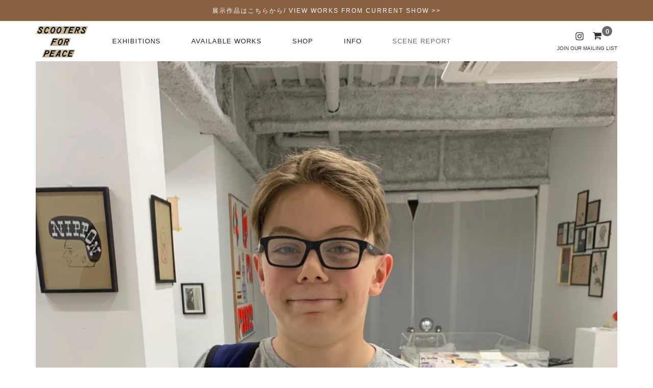

--- FILE ---
content_type: text/javascript
request_url: https://scootersforpeace.com/cdn/shop/t/57/assets/fonts.js?v=159427569409078210241768991281
body_size: -565
content:
var font_family="Lato",font_family_title="Montserrat";font_family="Helvetica Neue",font_family_title="Helvetica Neue",WebFontConfig={google:{families:[font_family+":400,400i,700",font_family_title+":400,700,900"]}},function(){var wf=document.createElement("script");wf.src=(document.location.protocol=="https:"?"https":"http")+"://ajax.googleapis.com/ajax/libs/webfont/1/webfont.js",wf.type="text/javascript",wf.async="true";var s=document.getElementsByTagName("script")[0];s.parentNode.insertBefore(wf,s)}();
//# sourceMappingURL=/cdn/shop/t/57/assets/fonts.js.map?v=159427569409078210241768991281


--- FILE ---
content_type: text/javascript
request_url: https://scootersforpeace.com/cdn/shop/t/57/assets/instagram.js?v=67908559765979132131768991281
body_size: -328
content:
(function($){"use strict";jQuery(document).ready(function($2){var $el=$2(".instagram-sidebar");$el[0]&&$2.ajax({url:"https://api.instagram.com/v1/users/self/media/recent",type:"GET",dataType:"jsonp",contentType:"application/json",cache:!1,data:{access_token:""},success:function(res){var is_json=!1;try{res.meta.code==200&&(is_json=!0)}catch(ex){is_json=!1}if(is_json){var html="",data=res.data;$2.each(data,function(index,element){if(index>=9)return 0;html+='<div class="item"><a href="'+element.link+'" target="_blank"><img src="'+element.images.low_resolution.url+'" alt="Instagram"></a></div>'}),$el.html(html)}}})})})(jQuery);
//# sourceMappingURL=/cdn/shop/t/57/assets/instagram.js.map?v=67908559765979132131768991281


--- FILE ---
content_type: text/javascript
request_url: https://scootersforpeace.com/cdn/shop/t/57/assets/theme.js?v=98345735083972401761768991281
body_size: 14114
content:
window.slate=window.slate||{},window.theme=window.theme||{},window.virgo=window.virgo||{},slate.a11y={pageLinkFocus:function($element){var focusClass="js-focus-hidden";$element.first().attr("tabIndex","-1").focus().addClass(focusClass).one("blur",callback);function callback(){$element.first().removeClass(focusClass).removeAttr("tabindex")}},focusHash:function(){var hash=window.location.hash;hash&&document.getElementById(hash.slice(1))&&this.pageLinkFocus($(hash))},bindInPageLinks:function(){$("a[href*=#]").on("click",function(evt){this.pageLinkFocus($(evt.currentTarget.hash))}.bind(this))},trapFocus:function(options){var eventName=options.eventNamespace?"focusin."+options.eventNamespace:"focusin";options.$elementToFocus||(options.$elementToFocus=options.$container),options.$container.attr("tabindex","-1"),options.$elementToFocus.focus(),$(document).on(eventName,function(evt){options.$container[0]!==evt.target&&!options.$container.has(evt.target).length&&options.$container.focus()})},removeTrapFocus:function(options){var eventName=options.namespace?"focusin."+options.namespace:"focusin";options.$container&&options.$container.length&&options.$container.removeAttr("tabindex"),$(document).off(eventName)}},slate.utils={findInstance:function(array,key,value){for(var i=0;i<array.length;i++)if(array[i][key]===value)return array[i]},removeInstance:function(array,key,value){for(var i=array.length;i--;)if(array[i][key]===value){array.splice(i,1);break}return array},compact:function(array){for(var index=-1,length=array==null?0:array.length,resIndex=0,result=[];++index<length;){var value=array[index];value&&(result[resIndex++]=value)}return result},defaultTo:function(value,defaultValue){return value==null||value!==value?defaultValue:value}},slate.helper={showLoading:function(){$(".page-loading").show()},hideLoading:function(){$(".page-loading").hide()},escapeSpecialChar:function(str){return!str||!str.length?"":str.replace(/([!"#$%&'()*+,./:;<=>?@[\]^`{|}~])/g,"\\$1")}},slate.cart={shopifyAjaxAddURL:"/cart/add.js",shopifyAjaxChangeURL:"/cart/change.js",shopifyAjaxCartURL:"/cart.js",cookiesEnabled:function(){var cookieEnabled=navigator.cookieEnabled;return cookieEnabled||(document.cookie="testcookie",cookieEnabled=document.cookie.indexOf("testcookie")!==-1),cookieEnabled},init:function(){var _self=this;$(document).on("click",".js-add-to-cart",function(){var $this=$(this);return $this.hasClass("interactive-item--added")?!0:($this.addClass("interactive-item--adding"),_self.addItem($this.data("variant-id"),1).done(function(){$this.addClass("interactive-item--added")}).always(function(){$this.removeClass("interactive-item--adding")}),!1)}),$(".js-cart-widget").on("click",".js-remove-item-cart",function(){var $this=$(this),pr=$this.closest(".shopping-cart");return pr.addClass("shopping-cart--modifying"),_self.removeItem($this.data("variant-id"),0).always(function(){pr.removeClass("shopify-cart--modifying")}),!1})},addItem:function(variant_id,quantity,properties){var _self=this;return $.post(this.shopifyAjaxAddURL,{id:variant_id,quantity:quantity,properties:properties},null,"json").done(function(res){slate.alert.success(theme.strings.addedToCart),_self.updateCart()}).fail(function(err){var responseJSON=JSON.parse(err.responseText);slate.alert.error("<b>"+responseJSON.message+":</b> "+responseJSON.description)}).always(function(){})},removeItem:function(variant_id,quantity){var _self=this;return $.post(this.shopifyAjaxChangeURL,{id:variant_id,quantity:quantity},null,"json").done(function(res){_self.updateCart()})},updateCart:function(){$.get("/cart?view=json",function(data){$(".js-cart-widget").html(data),$(".currency .active").trigger("click"),$(document).trigger("virgo:cartUpdated")}),$.getJSON(this.shopifyAjaxCartURL).done(function(cart){var el=$(".js-cart-count");el.html(cart.item_count).addClass("updated"),setTimeout(function(){el.removeClass("updated")},1e3)}).fail(function(e){})},registerEvent:function(){$(".input-quantity").each(function(){var $this=$(this),$el=$this.find(".input-quantity__value"),$minus=$this.find(".minus"),$plus=$this.find(".plus");$minus.on("click",function(){var val=parseInt($el.val()),minVal=$el.attr("min")||1;parseInt(minVal)<val&&val>1&&$el.val(val-1)}),$plus.on("click",function(){var val=parseInt($el.val()),maxVal=$el.attr("max");(maxVal===void 0||maxVal&&parseInt(maxVal)>val)&&$el.val(val+1)})})}},slate.filter={stateBeforeClickSpecialFilter:"",init:function(){this.defaultClickPrevent(),this.filterControlHandle(),this.filterTagHandle(),this.filterSpecialHandle(),this.clearFilterTagHandle(),this.clearFilterSpecialHandle(),this.clearAllHandle(),this.mapActiveFilters(),this.mapClearButton(),this.setFilterPosition()},defaultClickPrevent:function(){var $document=$(document);$document.on("click",".filter__item > a, .filter__clear",function(evt){evt.preventDefault()})},filterControlHandle:function(){$(document).on("click",".filter-control",function(evt){$("#filter-drawer").length&&$.sidr("open","filter-drawer")})},filterTagHandle:function(){var _self=this;$(document).on("click",'.filter__item:not([data-group="types"], [data-group="vendors"]) > a',function(evt){var $this=$(this),pr=$this.parent(),tagHandle=pr.data("filter"),currentTags=_self.getCurrentTags(),currentQuery=_self.getCurrentQuery();if(!pr.hasClass("filter__item--active")){var activeTags=$this.parents(".filter__list").find("li.filter__item--active");_self.removeActiveTagsInGroup(currentTags,activeTags)}if(tagHandle){var tagPos=currentTags.indexOf(tagHandle);tagPos>=0?currentTags.splice(tagPos,1):currentTags.push(tagHandle)}_self.updateConstraints(currentTags,currentQuery),_self.getFilterData()})},filterSpecialHandle:function(){var _self=this;$(document).on("click",'.filter__item[data-group="types"] > a, .filter__item[data-group="vendors"] > a',function(evt){var $this=$(this),pr=$this.parent(),typeUrl=pr.data("link"),questionMarkPos=typeUrl.indexOf("?q="),currentTags=_self.getCurrentTags(),filterUrl="",currentQuery="";if(pr.hasClass("filter__item--active"))filterUrl=_self.getOldStatePathname(),currentQuery="";else{var currentPathname=location.pathname;currentPathname!=="/collections/types"&&currentPathname!=="/collections/vendors"&&(_self.stateBeforeClickSpecialFilter=currentPathname),filterUrl=questionMarkPos>=0?typeUrl.slice(0,questionMarkPos):typeUrl,questionMarkPos>=0&&(currentQuery=typeUrl.slice(questionMarkPos+3))}_self.updateConstraints(currentTags,currentQuery),_self.getFilterData(filterUrl)})},clearFilterTagHandle:function(){var _self=this;$(document).on("click",".filter__clear",function(e){var pr=$(this).closest(".filter");if(!(pr.hasClass("filter--category")||pr.hasClass("filter--vendor"))){var activeTags=pr.find(".filter__item--active"),currentTags=_self.getCurrentTags(),currentQuery=_self.getCurrentQuery();_self.removeActiveTagsInGroup(currentTags,activeTags),_self.updateConstraints(currentTags,currentQuery),_self.getFilterData()}})},clearFilterSpecialHandle:function(){var _self=this;$(document).on("click",".filter--category .filter__clear, .filter--vendor .filter__clear",function(evt){var filterUrl=_self.getOldStatePathname(),currentTags=_self.getCurrentTags(),currentQuery="";_self.updateConstraints(currentTags,currentQuery),_self.getFilterData(filterUrl)})},clearAllHandle:function(){var _self=this;$(document).on("click",".filter__clear-all",function(e){var filterUrl=_self.getOldStatePathname();_self.updateConstraints([],""),_self.getFilterData(filterUrl),$("#filter-drawer").length&&$.sidr("close","filter-drawer")})},mapActiveFilters:function(){var _self=this,currentTags=_self.getCurrentTags(),currentQuery=decodeURIComponent(_self.getCurrentQuery()).replace(/\+/g," ");$('[data-title="'+currentQuery+'"]').addClass("filter__item--active");for(var ind=0,_length=currentTags.length;ind<_length;ind++){var activeFiltersSelector='[data-filter="'+currentTags[ind]+'"]';$(activeFiltersSelector).addClass("filter__item--active")}},mapClearButton:function(){$(".filter").each(function(){var $this=$(this);$this.find(".filter__item--active").length>0&&$this.find(".filter__clear").addClass("filter__clear--active")}),$(".filter").find(".filter__item--active").length>0&&$(".filter__clear-all").addClass("filter__clear-all--active")},setFilterPosition:function(){var _self=this,$window=$(window),screenWidth=$window.width(),isFullLayout=$(".page-content").hasClass("page-content--fullwidth");isFullLayout?_self.makeSidebarFilterResponsive():(_self.moveFilterToDrawer(screenWidth),$window.on("resize",function(){var _screenW=$window.width();_self.moveFilterToDrawer(_screenW)}))},getCurrentTags:function(){var currentTags=[];return Shopify.queryParams&&Shopify.queryParams.constraint&&(currentTags=Shopify.queryParams.constraint.split("+")),currentTags},getCurrentQuery:function(){return Shopify.queryParams&&Shopify.queryParams.q?Shopify.queryParams.q:""},getOldStatePathname:function(){var _self=this,filterUrl="";return _self.stateBeforeClickSpecialFilter.length?(filterUrl=_self.stateBeforeClickSpecialFilter,_self.stateBeforeClickSpecialFilter=""):filterUrl="/collections/all",filterUrl},removeActiveTagsInGroup:function(currentTags,activeTags){return activeTags.length>0&&activeTags.each(function(){var tagHandle=$(this).data("filter");if(tagHandle){var tagPos=currentTags.indexOf(tagHandle);tagPos>=0&&currentTags.splice(tagPos,1)}}),currentTags},updateConstraints:function(currentTags,currentQuery){var _self=this;_self.updateQueryParams("constraint",currentTags.join("+")),_self.updateQueryParams("q",decodeURIComponent(currentQuery).replace(/\+/g," "))},updateQueryParams:function(property,value){value&&value.length?(Shopify.queryParams=Shopify.queryParams||{},Shopify.queryParams[property]=value):Shopify.queryParams&&delete Shopify.queryParams[property]},getFilterData:function(baseAjaxUrl){var _self=this,queryParams=Shopify.queryParams,query=$.param(queryParams).replace(/%2B/g,"+"),url=baseAjaxUrl||location.pathname,offsetTop=$(".page-content").offset().top;query.length>0&&(url+="?"+query),history.pushState({param:queryParams},url,url),slate.helper.showLoading(),$("body, html").animate({scrollTop:offsetTop},750),$.get(url).done(function(data){_self.mapFilterData(data),_self.mapClearButton(),virgo.magnificPopup.quickViewInit()}).fail(function(err){}).always(function(){slate.helper.hideLoading()})},mapFilterData:function(data){var _self=this,$data=$(data);$(".collection-content").replaceWith($data.find(".collection-content")),$(".collection-filter").replaceWith($data.find(".collection-filter")),_self.mapActiveFilters(),$(document).trigger("virgo:filterable")},moveFilterToDrawer:function(screenWidth){var _self=this,$collectionFilter=$(".collection-filter"),$filterDrawer=$("#full-layout-filter-drawer"),$originFilterWrapper=$(".js-filter-wrapper"),filterIsNotMoved=$collectionFilter.parent()[0]===$originFilterWrapper[0];screenWidth<=989?filterIsNotMoved&&($collectionFilter.detach().prependTo($filterDrawer),_self.makeSidebarFilterResponsive()):filterIsNotMoved||$collectionFilter.detach().prependTo($originFilterWrapper)},makeSidebarFilterResponsive:function(){if($(".collection-sidebar--full-layout")){var $filterBtn=$(".filter-control");$filterBtn.sidr({name:"filter-drawer",source:"#full-layout-filter-drawer",side:"left",renaming:!1,displace:!1,speed:300,threshold:45,onOpen:function(){},onClose:function(){}}),$("#full-layout-filter-drawer").find(".collection-filter").remove(),$(".filter-drawer__close").on("click",function(){$.sidr("close","filter-drawer")})}}},slate.rte={wrapTable:function(){$(".rte table").wrap('<div class="rte__table-wrapper"></div>')},iframeReset:function(){var $iframeVideo=$('.rte iframe[src*="youtube.com/embed"], .rte iframe[src*="player.vimeo"]'),$iframeReset=$iframeVideo.add(".rte iframe#admin_bar_iframe");$iframeVideo.each(function(){$(this).wrap('<div class="rte__video-wrapper"></div>')}),$iframeReset.each(function(){this.src=this.src})}},slate.Sections=function(){this.constructors={},this.instances=[],$(document).on("shopify:section:load",this._onSectionLoad.bind(this)).on("shopify:section:unload",this._onSectionUnload.bind(this)).on("shopify:section:select",this._onSelect.bind(this)).on("shopify:section:deselect",this._onDeselect.bind(this)).on("shopify:section:reorder",this._onReorder.bind(this)).on("shopify:block:select",this._onBlockSelect.bind(this)).on("shopify:block:deselect",this._onBlockDeselect.bind(this))},slate.Sections.prototype=$.extend({},slate.Sections.prototype,{_createInstance:function(container,constructor){var $container=$(container),id=$container.attr("data-section-id"),type=$container.attr("data-section-type");if(constructor=constructor||this.constructors[type],typeof constructor!="undefined"){var instance=$.extend(new constructor(container),{id:id,type:type,container:container});this.instances.push(instance)}},_onSectionLoad:function(evt){var container=$("[data-section-id]",evt.target)[0];container&&this._createInstance(container)},_onSectionUnload:function(evt){var instance=slate.utils.findInstance(this.instances,"id",evt.detail.sectionId);instance&&(typeof instance.onUnload=="function"&&instance.onUnload(evt),this.instances=slate.utils.removeInstance(this.instances,"id",evt.detail.sectionId))},_onSelect:function(evt){var instance=slate.utils.findInstance(this.instances,"id",evt.detail.sectionId);instance&&typeof instance.onSelect=="function"&&instance.onSelect(evt)},_onDeselect:function(evt){var instance=slate.utils.findInstance(this.instances,"id",evt.detail.sectionId);instance&&typeof instance.onDeselect=="function"&&instance.onDeselect(evt)},_onReorder:function(evt){var instance=slate.utils.findInstance(this.instances,"id",evt.detail.sectionId);instance&&typeof instance.onReorder=="function"&&instance.onReorder(evt)},_onBlockSelect:function(evt){var instance=slate.utils.findInstance(this.instances,"id",evt.detail.sectionId);instance&&typeof instance.onBlockSelect=="function"&&instance.onBlockSelect(evt)},_onBlockDeselect:function(evt){var instance=slate.utils.findInstance(this.instances,"id",evt.detail.sectionId);instance&&typeof instance.onBlockDeselect=="function"&&instance.onBlockDeselect(evt)},register:function(type,constructor){this.constructors[type]=constructor,$("[data-section-type="+type+"]").each(function(index,container){this._createInstance(container,constructor)}.bind(this))}}),slate.Currency=function(){var moneyFormat="${{amount}}";function formatMoney(cents,format){typeof cents=="string"&&(cents=cents.replace(".",""));var value="",placeholderRegex=/\{\{\s*(\w+)\s*\}\}/,formatString=format||moneyFormat;function formatWithDelimiters(number,precision,thousands,decimal){if(precision=slate.utils.defaultTo(precision,2),thousands=slate.utils.defaultTo(thousands,","),decimal=slate.utils.defaultTo(decimal,"."),isNaN(number)||number==null)return 0;number=(number/100).toFixed(precision);var parts=number.split("."),dollarsAmount=parts[0].replace(/(\d)(?=(\d\d\d)+(?!\d))/g,"$1"+thousands),centsAmount=parts[1]?decimal+parts[1]:"";return dollarsAmount+centsAmount}switch(formatString.match(placeholderRegex)[1]){case"amount":value=formatWithDelimiters(cents,2);break;case"amount_no_decimals":value=formatWithDelimiters(cents,0);break;case"amount_with_comma_separator":value=formatWithDelimiters(cents,2,".",",");break;case"amount_no_decimals_with_comma_separator":value=formatWithDelimiters(cents,0,".",",");break;case"amount_no_decimals_with_space_separator":value=formatWithDelimiters(cents,0," ");break}return formatString.replace(placeholderRegex,value)}return{formatMoney:formatMoney}}(),slate.Image=function(){function preload(images,size){typeof images=="string"&&(images=[images]);for(var i=0;i<images.length;i++){var image=images[i];this.loadImage(this.getSizedImageUrl(image,size))}}function loadImage(path){new Image().src=path}function imageSize(src){var match=src.match(/.+_((?:pico|icon|thumb|small|compact|medium|large|grande)|\d{1,4}x\d{0,4}|x\d{1,4})[_\.@]/);return match?match[1]:null}function getSizedImageUrl(src,size){if(size===null)return src;if(size==="master")return this.removeProtocol(src);var match=src.match(/\.(jpg|jpeg|gif|png|bmp|bitmap|tiff|tif)(\?v=\d+)?$/i);if(match){var prefix=src.split(match[0]),suffix=match[0];return this.removeProtocol(prefix[0]+"_"+size+suffix)}else return null}function removeProtocol(path){return path.replace(/http(s)?:/,"")}return{preload:preload,loadImage:loadImage,imageSize:imageSize,getSizedImageUrl:getSizedImageUrl,removeProtocol:removeProtocol}}(),slate.carousel={init:function(){var _self=this;$(".js-slick-carousel").each(function(){var $this=$(this),_options={},arrowType=$this.attr("data-arrow-type");_self.setArrow(arrowType,_options),arrowType!="arrow"&&$this.css("overflow","hidden"),$this.hasClass("slick-initialized")&&$this.slick("unslick"),$this.slick(_options)})},initHero:function(){var $hero=$(".js-hero"),minHeight=$(window).height()-$(".announcement-bar").outerHeight()-$(".header").outerHeight();$hero.length&&($hero.css("minHeight",minHeight),$hero.imagesLoaded().always(function(){$hero.css("minHeight",0)}))},setArrow:function(arrowType,options,slideshow){return arrowType!=""&&(options.prevArrow='<button type="button" class="slick-arrow '+arrowType+'-prev"><i class="fa fa-angle-left" aria-hidden="true"></i></button>',options.nextArrow='<button type="button" class="slick-arrow '+arrowType+'-next"><i class="fa fa-angle-right" aria-hidden="true"></i></button>',slideshow&&(arrowType!="arrow"?slideshow.addClass("slick--hack"):slideshow.hasClass("slick--hack")&&slideshow.removeClass("slick--hack"))),options},getSlickOptions:function($slider){var _options={fade:$slider.data("fade")==!0,infinite:$slider.data("infinite")==!0,arrows:$slider.data("arrows")==!0,dots:$slider.data("dots")==!0,autoplay:$slider.data("autoplay")==!0};if(_options.arrows){var arrowType=$slider.data("arrowType");_options=this.setArrow(arrowType,_options,$slider)}if(_options.autoplay){var autoplaySpeed=$slider.data("autoplaySpeed"),positiveIntRegex=/^[1-9]\d+$/;positiveIntRegex.test(autoplaySpeed)&&(_options.autoplaySpeed=autoplaySpeed),_options.pauseOnHover=!0}return _options},collectionSlideshow:function(){var $slideshow=$(".js-collection-slideshow"),slickOptions=this.getSlickOptions($slideshow);$slideshow.hasClass("slick-initialized")&&$slideshow.slick("unslick"),$slideshow.slick(slickOptions)},homepageSlideshow:function(){var $slideshow=$(".js-hero");if($slideshow[0]){slate.homepageHero.makeHeroFullHeight($slideshow);var _options={},arrowType=$slideshow.attr("data-arrow-type");this.setArrow(arrowType,_options,$slideshow),$slideshow.hasClass("slick-initialized")&&$slideshow.slick("unslick"),$slideshow.slick(_options)}},productSlideshow:function(){var $gallerySlider=$(".gallery-slider"),isSyncingSlider=!1,isCenterSlider=!1,isBottomSyncSlider=!1;if($gallerySlider.hasClass("gallery-slider--single")||$gallerySlider.hasClass("gallery-slider--center")){var $slider=$(".js-product-slider");if($gallerySlider.hasClass("gallery-slider--center")){var centerPadding=$slider.data("centerPadding");isCenterSlider=!0}}else{var $sliderFor=$(".js-slider-for"),$sliderNav=$(".js-slider-nav");isSyncingSlider=!0,$gallerySlider.hasClass("gallery-slider--sync-bottom")&&(isBottomSyncSlider=!0)}if(isSyncingSlider){var $window=$(window),slickOptions=this.getSlickOptions($sliderFor),slickForOptions=$.extend(!0,{},slickOptions),slickNavOptions=$.extend(!0,{},slickOptions);slickForOptions.arrows=!1,slickForOptions.asNavFor=".js-slider-nav",slickNavOptions.asNavFor=".js-slider-for",slickNavOptions.focusOnSelect=!0,slickNavOptions.slidesToShow=4,slickNavOptions.slidesToScroll=1,slickNavOptions.dots=!1,slickNavOptions.fade=!1,slickNavOptions.responsive=[{breakpoint:480,settings:{slidesToShow:2}}],isBottomSyncSlider||(slickNavOptions.vertical=!0,slickNavOptions.verticalSwiping=!0,slickNavOptions.arrows&&slickNavOptions.prevArrow!=""&&slickNavOptions.nextArrow!=""&&($sliderNav&&(/arrow-prev/.test(slickNavOptions.prevArrow)?$sliderNav.hasClass("slick--hack")&&$sliderNav.removeClass("slick--hack"):$sliderNav.addClass("slick--hack")),slickNavOptions.prevArrow=slickNavOptions.prevArrow.replace("fa-angle-left","fa-angle-up"),slickNavOptions.nextArrow=slickNavOptions.nextArrow.replace("fa-angle-right","fa-angle-down"))),$sliderFor&&$sliderNav&&($sliderFor.hasClass("slick-initialized")&&$sliderFor.slick("unslick"),$sliderFor.slick(slickForOptions),$sliderNav.hasClass("slick-initialized")&&$sliderNav.slick("unslick"),$sliderNav.slick(slickNavOptions)),$window.on("resize",function(){setTimeout(function(){$sliderFor&&$sliderNav&&$sliderNav.hasClass("slick-initialized")&&$sliderNav.slick("setPosition")},500)})}else{var slickOptions=this.getSlickOptions($slider);isCenterSlider&&(slickOptions.centerMode=!0,slickOptions.centerPadding=centerPadding||"0px",slickOptions.slidesToShow=4,slickOptions.slidesToScroll=1,slickOptions.infinite=!0,slickOptions.fade=!1,slickOptions.responsive=[{breakpoint:480,settings:{slidesToShow:1,infinite:!1}}]),$slider&&($slider.hasClass("slick-initialized")&&$slider.slick("unslick"),$slider.slick(slickOptions),isCenterSlider&&$slider.on("afterChange",function(event,slick,currentSlide,nextSlide){virgo.magnificPopup.productGalleryPopupInit()}))}},quickviewSlideshowInit:function(){var _self=this,$quickviewWrapper=$(".js-product-quick-view-container"),$gallerySlider=$(".js-product-slider",$quickviewWrapper);if($gallerySlider.length){var slickOptions=_self.getSlickOptions($gallerySlider);$gallerySlider.hasClass("slick-initialized")&&$gallerySlider.slick("unslick"),$gallerySlider.slick(slickOptions)}},relatedProductSlideshow:function(){var self=this,$window=$(window),screenWidth=$window.width(),$relatedProduct=$(".js-related-product"),mobileColNum=$relatedProduct.length?$relatedProduct.data("col"):1,options={infinite:!1,slidesToShow:4,prevArrow:'<button type="button" class="slick-arrow arrow-prev"><i class="fa fa-angle-left" aria-hidden="true"></i></button>',nextArrow:'<button type="button" class="slick-arrow arrow-next"><i class="fa fa-angle-right" aria-hidden="true"></i></button>',responsive:[{breakpoint:750,settings:{slidesToShow:2}},{breakpoint:480,settings:{slidesToShow:mobileColNum}}]};self.relatedProductSlideshowRun($relatedProduct,screenWidth,options),$window.on("resize",function(){var _screenW=$window.width();self.relatedProductSlideshowRun($relatedProduct,_screenW,options)})},relatedProductSlideshowRun:function($relatedProduct,screenWidth,options){screenWidth>1024?setTimeout(function(){$relatedProduct.hasClass("slick-initialized")&&$relatedProduct.slick("unslick"),$relatedProduct.hasClass("grid--carousel")&&$relatedProduct.removeClass("grid--carousel")},250):$relatedProduct.hasClass("slick-initialized")||($relatedProduct.addClass("grid--carousel"),$relatedProduct.slick(options))}},slate.alert={init:function(){this.container=$(".js-alert-container")},addMessage:function(type,msg,timeout){timeout=timeout||3e3;var html='<div class="alert alert-'+type+' alert-dismissible" role="alert"><button type="button" class="close" data-dismiss="alert" aria-label="Close"><span aria-hidden="true">&times;</span></button>'+msg+"</div>",alert=$(html);setTimeout(function(){alert.remove()},timeout),this.container.prepend(alert)},success:function(msg,timeout){this.addMessage("success",msg,timeout)},error:function(msg,timeout){this.addMessage("danger",msg,timeout)},info:function(msg,timeout){this.addMessage("info",msg,timeout)},danger:function(msg,timeout){this.addMessage("danger",msg,timeout)}},slate.Variants=function(){function Variants(options,selectedVariantId){this.$container=options.$container,this.product=options.product,this.singleOptionSelector=options.singleOptionSelector,this.originalSelectorId=options.originalSelectorId,this.enableHistoryState=options.enableHistoryState,selectedVariantId&&this._setSelectedVariant(selectedVariantId),this.currentVariant=this._getVariantFromOptions(),$(this.singleOptionSelector,this.$container).on("change",this._onSelectChange.bind(this)).trigger("change")}return Variants.prototype=$.extend({},Variants.prototype,{_setSelectedVariant:function(selectedVariantId){for(var variants=this.product.variants,variantsLength=variants.length,$singleSelector=$(this.singleOptionSelector,this.$container),i=0;i<variantsLength;i++)if(selectedVariantId===variants[i].id){$singleSelector.attr("type")&&$singleSelector.attr("type")==="radio"?(this.$container.find('input[name="option-1"][value="'+slate.helper.escapeSpecialChar(variants[i].option1)+'"]').prop("checked",!0),this.$container.find('input[name="option-2"][value="'+slate.helper.escapeSpecialChar(variants[i].option2)+'"]').prop("checked",!0),this.$container.find('input[name="option-3"][value="'+slate.helper.escapeSpecialChar(variants[i].option3)+'"]').prop("checked",!0)):(this.$container.find('select[data-index="option1"]').val(variants[i].option1).find('option[value="'+slate.helper.escapeSpecialChar(variants[i].option1)+'"]').attr("selected",!0).siblings().removeAttr("selected"),this.$container.find('select[data-index="option2"]').val(variants[i].option2).find('option[value="'+slate.helper.escapeSpecialChar(variants[i].option2)+'"]').attr("selected",!0).siblings().removeAttr("selected"),this.$container.find('select[data-index="option3"]').val(variants[i].option3).find('option[value="'+slate.helper.escapeSpecialChar(variants[i].option3)+'"]').attr("selected",!0).siblings().removeAttr("selected"));break}},_getCurrentOptions:function(){var currentOptions=$.map($(this.singleOptionSelector,this.$container),function(element){var $element=$(element),type=$element.attr("type"),currentOption={};return type==="radio"||type==="checkbox"?$element[0].checked?(currentOption.value=$element.val(),currentOption.index=$element.data("index"),currentOption):!1:(currentOption.value=$element.val(),currentOption.index=$element.data("index"),currentOption)});return currentOptions=slate.utils.compact(currentOptions),currentOptions},_getVariantFromOptions:function(){var selectedValues=this._getCurrentOptions(),variants=this.product.variants,found=!1;return variants.forEach(function(variant){var satisfied=!0,options=variant.options;selectedValues.forEach(function(option){satisfied&&(satisfied=option.value===variant[option.index])}),satisfied&&(found=variant)}),found||null},_onSelectChange:function(){var variant=this._getVariantFromOptions();this.$container.trigger({type:"variantChange",variant:variant}),variant&&(this._updateMasterSelect(variant),this._updateImages(variant),this._updatePrice(variant),this._updateAvailability(variant),this._updateSku(variant),this.currentVariant=variant,this.enableHistoryState&&this._updateHistoryState(variant))},_updateImages:function(variant){variant.featured_image&&this.$container.trigger({type:"variantImageChange",variant:variant})},_updatePrice:function(variant){variant.price===this.currentVariant.price&&variant.compare_at_price===this.currentVariant.compare_at_price||this.$container.trigger({type:"variantPriceChange",variant:variant})},_updateAvailability:function(variant){this.$container.trigger({type:"variantAvailabilityChange",variant:variant})},_updateSku:function(variant){this.$container.trigger({type:"variantSkuChange",variant:variant})},_updateHistoryState:function(variant){if(!(!history.replaceState||!variant)){var newurl=window.location.protocol+"//"+window.location.host+window.location.pathname+"?variant="+variant.id;window.history.replaceState({path:newurl},"",newurl)}},_updateMasterSelect:function(variant){$(this.originalSelectorId,this.$container).val(variant.id).find('option[value="'+variant.id+'"]').attr("selected",!0).siblings().removeAttr("selected")}}),Variants}(),slate.wishlist={initRange:function(){this.cookieName="wishlist"},registerEvent:function(){var _self=this;$(document).on("click",".js-add-to-wishlist",function(){var $this=$(this),id=$this.data("product-handle");if($this.hasClass("interactive-item--added"))return!0;$this.addClass("interactive-item--adding");try{var value=JSON.parse(Cookies.get(_self.cookieName)||null);value==null?value=[id]:value.indexOf(id)==-1&&value.push(id),Cookies.set(_self.cookieName,JSON.stringify(value),{expires:14,path:"/"}),setTimeout(function(){$this.removeClass("interactive-item--adding"),$this.addClass("interactive-item--added")},500)}catch(err){$this.removeClass("interactive-item--adding")}return!1}),$(document).on("click",".js-wishlist-remove",function(){var $this=$(this),handle=$this.data("product-handle");try{var value=JSON.parse(Cookies.get(_self.cookieName)||null),index=value.indexOf(handle);if(index!=-1){value.splice(index,1),Cookies.set(_self.cookieName,JSON.stringify(value),{expires:14,path:"/"}),setTimeout(function(){$this.parent().parent().remove()},500);return}}catch(err){}})},checkInWishlist:function(){var _self=this;try{var value=JSON.parse(Cookies.get(this.cookieName)||null);$(".js-add-to-wishlist").each(function(){var $this=$(this),id=$this.data("product-handle");value.indexOf(id)!=-1&&$this.addClass("interactive-item--added")}),$(".js-wishlist-total").html(value.length)}catch(err){}},init:function(){this.initRange(),this.registerEvent(),this.checkInWishlist()}},slate.header={init:function(){var _self=this;this.mobileNav(),this.fixedHeader(),this.menuArrange(),this.headerFive(),this.miniCart(),this.makeSearchResultListScrollable(),$(window).on("resize",function(){_self.fixedHeader(),_self.makeSearchResultListScrollable()})},miniCart:function(){if($cartBtn=$(".js-header-cart-btn"),$cartType=$cartBtn.data("cart-type"),$cartType=="dropdown")$cartBtn.on("click",function(){return $dropdown=$(this).next(".js-cart-widget"),$dropdown[0]&&$dropdown.toggleClass("open"),$(".js-cart-widget").on("click",function(e){e.stopPropagation()}),$(document).on("click",function(){$(".js-cart-widget").removeClass("open")}),!1});else if($cartType=="slide")return $cartBtn.sidr({name:"cart-drawer",source:"#mini-cart-drawer",side:"right",renaming:!1,displace:!1,speed:300,threshold:45,onOpen:function(){$("body").append('<div class="drawer-mask"></div>')},onClose:function(){$(".drawer-mask").remove()}}),$(".mini-cart__close").on("click",function(){$.sidr("close","cart-drawer")}),$("#cart-drawer").on("click",function(e){e.stopPropagation()}),$(document).on("click",function(){$.sidr("close","cart-drawer")}),!1},mobileNav:function(){$(".js-mobile-nav-open").sidr({name:"mobile-drawer",source:"#drawer",side:"left",renaming:!1,displace:!1,speed:300,threshold:45,onOpen:function(){Currency.currentCurrency&&$("[name=currencies]").val(Currency.currentCurrency),$("body").append('<div class="drawer-mask"></div>')},onClose:function(){Currency.currentCurrency&&$("[name=currencies]").val(Currency.currentCurrency),$(".drawer-mask").remove()}}),$(".js-mobile-nav-close").on("click",function(){$.sidr("close","mobile-drawer")}),$("#mobile-drawer .mobile-nav--has-submenu > a").on("click",function(e){var pr=$(this).parent();pr.hasClass("open")?pr.removeClass("open"):(pr.parent().find(".open").removeClass("open"),pr.addClass("open")),e.preventDefault(),e.stopPropagation()})},headerFive:function(){$(".header05 .sidebar__nav .site-nav .site-nav--has-submenu > a").on("click",function(e){var pr=$(this).parent();pr.hasClass("open")?pr.removeClass("open"):(pr.parent().find(".open").removeClass("open"),pr.addClass("open")),e.preventDefault(),e.stopPropagation()}),$(".header05")[0]&&$("body").addClass("body--sidebar-left")},fixedHeader:function(){var $window=$(window);if($(".header--fixed:not(.header05)")[0]||$(".header--fixed.header05")[0]&&$window.width()<990){var scrollAnchor=0,$header=$(".header"),$scrolledBody=$("body");if(!window.headerPos){var headHeight=$header.outerHeight()+$header.offset().top;window.headerPos=headHeight}var pos=window.headerPos;$window.scrollTop()>pos&&($header.addClass("header--sticky"),$scrolledBody.addClass("scrolled")),$window.on("scroll DOMMouseScroll",function(){var scrollTop=$window.scrollTop();(scrollTop-scrollAnchor>=5||scrollTop-scrollAnchor<=-5)&&(scrollAnchor=scrollTop,scrollTop>pos?($header.addClass("header--sticky"),$scrolledBody.addClass("scrolled")):($header.removeClass("header--sticky"),$scrolledBody.removeClass("scrolled")))})}else $window.off("scroll DOMMouseScroll")},menuArrange:function(){var $extraMenu=$(".header__extra"),extraWide=0,$header=$(".header"),headerSearch=$(".js_header__search",$header),headerSearchBtn=$(".js_header__search-btn",$header);if(headerSearch.length&&headerSearchBtn.length){var ww=$(window).width(),left=headerSearchBtn.offset().left+headerSearchBtn.outerWidth();if(ww>749){var w=left-(ww-left);$(".header__search-wrap",headerSearch).width(w)}}if($header.hasClass("header02")){$(".site-nav__logospace").remove();var $headerWidth=$(".header__main .page-width"),$nav=$header.find(".site-nav"),$children=$nav.children(),$childIndex=Math.ceil($children.length/2)-1;$space=0,$i=0,$children.each(function(){$i<=$childIndex&&($space+=$(this).width()),$i++}),$space+=250/2;var $left=$headerWidth.width()/2-$space+30;$nav.css({"padding-left":$left}),$children.eq($childIndex).after('<li class="site-nav__logospace">&nbsp;</li>');return}$extraMenu.children().each(function(){extraWide+=$(this).outerWidth(!0)}),extraWide+=20,$extraMenu.css({width:extraWide}),$(".header.header01").find(".site-nav").css({"margin-right":extraWide})},makeSearchResultListScrollable:function(){var jScreenHeight=$(window).height(),screenHeight=typeof window.outerHeight!="undefined"?Math.max(window.outerHeight,jScreenHeight):jScreenHeight,$resultList=$("#search-results"),innerHeight=window.innerHeight?window.innerHeight:$(window).height();screenHeight<=750?$resultList.css({maxHeight:screenHeight-120+"px",overflow:"auto"}):$resultList.css({maxHeight:"none"})}},slate.search={init:function(){var selectors={open:$(".js_header__search-btn"),close:$(".js_header__search .close"),search:$(".js_header__search"),bar:$(".js_header__search-bar"),input:$(".js_header__search-input"),body:$("body")};function openSearch(){selectors.body.addClass("search-opened"),selectors.search.addClass("open"),selectors.input.focus()}function closeSearch(){selectors.body.removeClass("search-opened"),selectors.search.removeClass("open"),selectors.input.blur(),selectors.input.val("")}selectors.open.on("click",function(){openSearch()}),selectors.close.on("click",function(){closeSearch()}),selectors.search.on("click",function(){closeSearch()}),selectors.bar.on("click",function(e){e.stopPropagation()}),document.addEventListener("keyup",function(ev){ev.keyCode==27&&closeSearch()})}},slate.backToTop={init:function(){if($("#js-back-to-top").length){var ele=$("#js-back-to-top"),scrollTrigger=300,backToTop=function(){var scrollTop=$(window).scrollTop();scrollTop>scrollTrigger?ele.addClass("show"):ele.removeClass("show")};$(window).on("scroll",function(){backToTop()}),ele.on("click",function(e){e.preventDefault(),$("html,body").animate({scrollTop:0},700)}),backToTop()}}},theme.Product=function(){var selectors={priceWrapper:".js-price-wrapper",currentPrice:".js-current-price",comparePrice:".js-compare-price",availabilityText:".js-availability",skuText:".js-sku",singleOptionSelector:".js-single-selector",originalSeletor:"[data-product-select]",availableActionWrapper:".js-available",unavailableActionWrapper:".js-unavailable",outOfStockActionWrapper:".js-out-of-stock",inputQuantity:".js-input-quantity",btnAddToCartWrapper:".btn--add-to-cart",addToCartBtn:".js-add-to-cart",productJson:"[data-product-json]",productGallery:".gallery-slider"};function Product(container,selectedVariantId){if(this.$container=$(container),this.selectedVariantId=selectedVariantId,this.settings={},this.namespace=".product",!!$(selectors.productJson,this.$container).html()){this.productSingleObject=JSON.parse($(selectors.productJson,this.$container).html());var $originalSelector=$(selectors.originalSeletor,this.$container),_variantList=this.productSingleObject.variants;if($originalSelector.length&&_variantList.length){var $variants=$originalSelector.find("option");$variants.each(function(){var $this=$(this),_variantId=parseInt($this.attr("value")),_policy=$this.data("policy"),_quantity=$this.data("quantity");$.each(_variantList,function(index,variant){if(_variantId===variant.id)return variant.inventory_policy=variant.hasOwnProperty("inventory_policy")?variant.inventory_policy:_policy,variant.inventory_quantity=variant.hasOwnProperty("inventory_quantity")?variant.inventory_quantity:_quantity,!1})})}this.initVariants()}}return Product.prototype=$.extend({},Product.prototype,{initVariants:function(){var options={$container:this.$container,enableHistoryState:this.$container.data("enable-history-state")||!1,singleOptionSelector:selectors.singleOptionSelector,originalSelectorId:selectors.originalSeletor,product:this.productSingleObject};this.variants=new slate.Variants(options,this.selectedVariantId),this.$container.on("variantChange"+this.namespace,this.updateInfoWrapper.bind(this)),this.$container.on("variantImageChange"+this.namespace,this.updateVariantFeaturedImage.bind(this)),this.$container.trigger({type:"variantChange",variant:this.variants.currentVariant}),setTimeout(function(){this.$container.trigger({type:"variantImageChange",variant:this.variants.currentVariant})}.bind(this),500)},updateInfoWrapper:function(evt){var variant=evt.variant,availabilityText="",availabilityClass="",skuText="",maxQuantity=9999;if(this.updateActionWrapper(variant),this.updatePrices(variant),variant){if(variant.available)if(variant.inventory_management){var qty=variant.inventory_quantity;if(qty>0){var $inputQuantity=$(selectors.inputQuantity,this.$container);$inputQuantity.val(1).attr("max",qty)}qty>=10?(availabilityText=theme.strings.instock,availabilityClass="success"):qty<10&&qty>0?(availabilityText=theme.strings.onlyLeft.replace("[NUMBER]",qty),availabilityClass="warning"):variant.inventory_policy=="continue"?(availabilityText=theme.strings.willBeInstockSoon,availabilityClass="info"):(availabilityText=theme.strings.outofstock,availabilityClass="error")}else availabilityText=theme.strings.instock,availabilityClass="success";else availabilityText=theme.strings.outofstock,availabilityClass="error";skuText=variant.sku}else availabilityText=theme.strings.unavailable,availabilityClass="disable";this.updateAvailability(availabilityText,availabilityClass),this.updateSku(skuText)},updateActionWrapper:function(variant){var $available=$(selectors.availableActionWrapper,this.$container),$unavailable=$(selectors.unavailableActionWrapper,this.$container),$outOfStock=$(selectors.outOfStockActionWrapper,this.$container),$btnAddToCart=$(selectors.btnAddToCartWrapper,this.$container);variant?variant.available?($available.show(),$unavailable.hide(),$outOfStock.hide(),$btnAddToCart.show()):($available.hide(),$unavailable.hide(),$outOfStock.show(),$btnAddToCart.hide()):($available.hide(),$unavailable.show(),$outOfStock.hide(),$btnAddToCart.hide())},updatePrices:function(variant){var $priceWrapper=$(selectors.priceWrapper,this.$container);if(variant){$priceWrapper.show();var $currentPrice=$(selectors.currentPrice,this.$container),$comparePrice=$(selectors.comparePrice,this.$container);$currentPrice.html(slate.Currency.formatMoney(variant.price,theme.moneyFormat)),variant.compare_at_price>variant.price?$comparePrice.html(slate.Currency.formatMoney(variant.compare_at_price,theme.moneyFormat)):$comparePrice.html("")}else $priceWrapper.hide();$(document).trigger("virgo:updatePriceAfterChangeVariant")},updateAvailability:function(text,availClass){var stateClasses=["success","warning","error","info","disable"],$availabilityText=$(selectors.availabilityText,this.$container);if($availabilityText.length){var _classList=$availabilityText.attr("class").split(/\s+/);$availabilityText.html(text),$.each(_classList,function(ind,item){$.inArray(item,stateClasses)!=-1&&$availabilityText.removeClass(item)}),availClass!=""&&$availabilityText.addClass(availClass)}},updateSku:function(text){var $skuText=$(selectors.skuText,this.$container);$skuText.html(text)},updateVariantFeaturedImage:function(evt){var variant=evt.variant,sliderSelectors=[],$gallerySlider=$(".gallery-slider",this.$container),$variantItem=$('.product-gallery__item[data-variant-id*="'+variant.id+'"]');if($variantItem.length)var itemInd=parseInt($variantItem.data("slickIndex"));else return!1;$gallerySlider.hasClass("gallery-slider--single")||$gallerySlider.hasClass("gallery-slider--center")?sliderSelectors.push(".js-product-slider"):sliderSelectors.push(".js-slider-for",".js-slider-nav"),$.each(sliderSelectors,function(ind,val){this.updateSlickImage(val,itemInd)}.bind(this))},updateSlickImage:function(selector,index){var $selector=$(selector);$selector&&$selector.length&&$selector.hasClass("slick-initialized")&&$.isNumeric(index)&&$selector.slick("slickGoTo",index)}}),Product}();var INSTAGRAM_OPTIONS={clientId:"36276cc44a6c48e58576df452171741d",get:"user",userId:"self",resolution:"low_resolution"},INSTAGRAM_TEMPLATE='<div class="instafeed__item__wrapper"><div class="instafeed__item"><a href="{{link}}" target="_blank"><img width="320" height="320" src="{{image}}" alt="Instagram Feed"></a><div class="instafeed__item__info"><span class="instafeed__item__likes"><i class="icon-likes"></i>{{likes}}</span><span class="instafeed__item__comments"><i class="icon-comments"></i>{{comments}}</span></div></div></div>';theme.Instafeed=function(){var selectors={addToCart:"[data-add-to-cart]",addToCartText:"[data-add-to-cart-text]",comparePrice:"[data-compare-price]",comparePriceText:"[data-compare-text]",originalSelectorId:"[data-instafeed-select]",priceWrapper:"[data-price-wrapper]",instafeedFeaturedImage:"[data-instafeed-featured-image]",instafeedJson:"[data-instafeed-json]",instafeedPrice:"[data-instafeed-price]",instafeedThumbs:"[data-instafeed-single-thumbnail]",singleOptionSelector:"[data-single-option-selector]"};function ShopifyInstafeed(container){this.$container=$(container);var sectionId=this.$container.attr("data-section-id"),token_input=this.$container.find("#token-"+sectionId);if(token_input){for(var token=token_input.val(),target=this.$container.find("#instafeed-"+sectionId).get(0),rows=parseInt(target.dataset.rows),sortBy=target.dataset.sortBy,_self=this,options=$.extend({},{limit:20,target:target,accessToken:token,sortBy:sortBy,template:INSTAGRAM_TEMPLATE,after:function(){slate.carousel.init()},error:function(message){console.error("Unable to download Instagram data: "+message)}},INSTAGRAM_OPTIONS);target.firstChild;)target.removeChild(target.firstChild);var feed=new Instafeed(options);feed.run()}}return ShopifyInstafeed.prototype=$.extend({},ShopifyInstafeed.prototype,{onUnload:function(){}}),ShopifyInstafeed}(),theme.CollectionList=function(){var selectors={element:".js-collection-list"};function CollectionList(){this.initMasonry()}return CollectionList.prototype=$.extend({},CollectionList.prototype,{initMasonry:function(){var $element=$(selectors.element),msnry=$element.masonry({itemSelector:".grid__item",columnWidth:".grid__sizer"});$element.imagesLoaded(function(instance){$element.masonry("resize")}).always(function(instance){$element.masonry("layout")})}}),CollectionList}(),theme.customerAddresses=function(){var $newAddressForm=$("#AddressNewForm");$newAddressForm.length&&(Shopify&&new Shopify.CountryProvinceSelector("AddressCountryNew","AddressProvinceNew",{hideElement:"AddressProvinceContainerNew"}),$(".address-country-option").each(function(){var formId=$(this).data("form-id"),countrySelector="AddressCountry_"+formId,provinceSelector="AddressProvince_"+formId,containerSelector="AddressProvinceContainer_"+formId;new Shopify.CountryProvinceSelector(countrySelector,provinceSelector,{hideElement:containerSelector})}),$(".address-new-toggle").on("click",function(){$newAddressForm.toggleClass("hide")}),$(".address-edit-toggle").on("click",function(){var formId=$(this).data("form-id");$("#EditAddress_"+formId).toggleClass("hide")}),$(".address-delete").on("click",function(){var $el=$(this),formId=$el.data("form-id"),confirmMessage=$el.data("confirm-message");confirm(confirmMessage||"Are you sure you wish to delete this address?")&&Shopify.postLink("/account/addresses/"+formId,{parameters:{_method:"delete"}})}))}(),theme.customerLogin=function(){var config={recoverPasswordForm:"#RecoverPassword",hideRecoverPasswordLink:"#HideRecoverPasswordLink"};if(!$(config.recoverPasswordForm).length)return;checkUrlHash(),resetPasswordSuccess(),$(config.recoverPasswordForm).on("click",onShowHidePasswordForm),$(config.hideRecoverPasswordLink).on("click",onShowHidePasswordForm);function onShowHidePasswordForm(evt){evt.preventDefault(),toggleRecoverPasswordForm()}function checkUrlHash(){var hash=window.location.hash;hash==="#recover"&&toggleRecoverPasswordForm()}function toggleRecoverPasswordForm(){$("#RecoverPasswordForm").toggleClass("hide"),$("#CustomerLoginForm").toggleClass("hide")}function resetPasswordSuccess(){var $formState=$(".reset-password-success");$formState.length&&$("#ResetSuccess").removeClass("hide")}}(),virgo.collectionGrid={init:function(){var $container=$(".collection-content"),$grid=$(".js-grid-masonry");$grid.masonry({itemSelector:".grid__item",percentPosition:!0}),$container.imagesLoaded(function(instance){$grid.masonry("layout")}).always(function(instance){$grid.masonry("layout")});var checkIfReviewLoaded=setInterval(function(){var $review=$(".spr-badge");$review.length&&($grid.masonry("layout"),clearInterval(checkIfReviewLoaded))},500)}},virgo.swatch={removeBgColorWhenBgImgLoaded:function(){var $targets=$(".js-color-swatch-label");$targets.each(function(){var _target=$(this),bgImgUrl=_target.css("background-image");bgImgUrl&&bgImgUrl.length&&bgImgUrl!=="none"&&_target.imagesLoaded({background:!0}).done(function(){_target.css("backgroundColor","transparent")})})}},virgo.magnificPopup={init:function(){this.sizeGuidePopupInit(),this.productGalleryPopupInit(),this.quickViewInit()},sizeGuidePopupInit:function(){var $sizeGuidePopup=$(".js-size-guide-popup");$sizeGuidePopup.magnificPopup({type:"image",closeOnContentClick:!0,closeBtnInside:!1,mainClass:"mfp-no-margins mfp-with-zoom",image:{verticalFit:!0},zoom:{enabled:!0,duration:350}})},productGalleryPopupInit:function(){var $gallerySlider=$(".js-gallery-slider-popup"),$productGallery,_options={closeBtnInside:!1,items:[],gallery:{enabled:!0}};$gallerySlider.length>0&&($gallerySlider.hasClass("gallery-slider--single")||$gallerySlider.hasClass("gallery-slider--center")?$productGallery=$(".js-product-slider"):$productGallery=$(".js-slider-for")),$productGallery&&($productGallery.find(".slick-slide:not(.slick-cloned)").find("img").each(function(){var _imgSrc=$(this).attr("src");_options.items.push({type:"image",src:_imgSrc})}),_options.callbacks={open:function(){var currentIndex=$productGallery.slick("slickCurrentSlide");$productGallery.magnificPopup("goTo",currentIndex)},beforeClose:function(){$productGallery.slick("slickGoTo",parseInt(this.index))}},$gallerySlider.hasClass("gallery-slider--center")?$productGallery.find(".slick-center").magnificPopup(_options):$productGallery.find(".slick-slide").magnificPopup(_options))},quickViewInit:function(){var $quickViewBtn=$(".js-quick-view");$quickViewBtn.on("click",function(){var prodUrl=$(this).data("link");$.ajax({beforeSend:function(){slate.helper.showLoading()},url:prodUrl}).done(function(data){$.magnificPopup.open({items:{type:"inline",src:'<div class="mfp-quick-view">'+data+"</div>"},overflowY:"auto",closeBtnInside:!0,removalDelay:300,mainClass:"mfp-with-animation mfp-wrap--size"}),slate.cart.registerEvent(),slate.carousel.quickviewSlideshowInit(),virgo.swatch.removeBgColorWhenBgImgLoaded(),virgo.ajaxifyCart.init()}).fail(function(error){var responseJSON=JSON.parse(error.responseText);slate.alert.error("<b>"+responseJSON.message+":</b> "+responseJSON.description)}).always(function(){slate.helper.hideLoading()})})}},virgo.zoom={init:function(){this.productImageZoomInit()},productImageZoomInit:function(){var $gallerySlider=$(".js-gallery-slider-zoom"),$productGallery;$gallerySlider.length>0&&($gallerySlider.hasClass("gallery-slider--single")||$gallerySlider.hasClass("gallery-slider--center")?$productGallery=$(".js-product-slider"):$productGallery=$(".js-slider-for")),$productGallery&&$productGallery.find(".product-gallery__item").each(function(){var _self=$(this),_imgSrc=_self.find("img").attr("src");_self.zoom({url:_imgSrc})})}},virgo.ajaxifyCart={selectors:{originalSeletor:"[data-product-select]",actionWrapper:".js-action-wrapper",addToCartBtn:".js-virgo-add-to-cart",inputQuantity:".js-input-quantity"},config:{shopifyAjaxCartUrl:"/cart.js",shopifyAjaxAddUrl:"/cart/add.js"},init:function(){this.$addToCartForm=$('form[action="/cart/add"]'),this.addToCartHandle(),this.registerEventRemoveFeedback()},addToCartHandle:function(){var self=this,$addToCartBtn=$(self.selectors.addToCartBtn,self.$addToCartForm);$addToCartBtn.on("click",function(evt){var $inputQuantity=$(self.selectors.inputQuantity,self.$addToCartForm),$originalSelector=$(self.selectors.originalSeletor,self.$addToCartForm),qty=$inputQuantity.val(),variantId=$originalSelector.val();evt.preventDefault(),$addToCartBtn.addClass("btn--adding"),self.addItem(variantId,qty).done(function(){self.showMessage(!1),slate.cart.updateCart()}).fail(function(error){var responseJSON=JSON.parse(error.responseText);self.showMessage(!0,responseJSON.message,responseJSON.description)}).always(function(){$addToCartBtn.hasClass("btn--adding")&&$addToCartBtn.removeClass("btn--adding")})})},addItem:function(variantId,quantity,properties){var self=this;return $.post(self.config.shopifyAjaxAddUrl,{id:variantId,quantity:quantity,properties:properties},null,"json")},showMessage:function(isFail,responseMsg,responseDesc){var self=this,$actionWrapper=$(self.selectors.actionWrapper,self.$addToCartForm);$actionWrapper.append(self.getMessage(isFail,responseMsg,responseDesc))},getMessage:function(isFail,responseMsg,responseDesc){var html="";return responseDesc&&responseDesc.slice(0,4)==="All "&&(responseDesc=responseDesc.replace("All 1 ","All ")),isFail?(html+='<div class="add-to-cart-feedback add-to-cart-feedback--error">',html+="<strong>",html+=responseMsg||"",html+=":</strong> ",html+=responseDesc||""):(html+='<div class="add-to-cart-feedback add-to-cart-feedback--success">',html+=theme.strings.addedToCart,html+='! <a href="/cart">',html+=theme.strings.viewCart,html+="</a> or",html+=' <a href="/collections/all">',html+=theme.strings.continueShopping,html+="</a>"),html+="</div>",html},registerEventRemoveFeedback:function(){$(document).on("click",function(){$(this).find(".add-to-cart-feedback").remove()})}},slate.homepageHero={init:function(){this.makeHeroResponsive()},makeHeroResponsive:function(){var _self=this,$window=$(window),screenWidth=$window.width(),$hero=$(".js-hero-responsive"),isFullHeightEnable=$hero.data("fullHeight");isFullHeightEnable||(_self.toggleClassFullHeight($hero,screenWidth),$window.on("resize",function(){var _screenW=$window.width();_self.toggleClassFullHeight($hero,_screenW)}))},makeHeroFullHeight:function($slideshow){if($slideshow.hasClass("hero--full-height")){var height=$(window.parent).height(),offsetTop=$slideshow.offset().top;$slideshow.offset().top<height&&(height=height-offsetTop),$slideshow.css("height",height)}},toggleClassFullHeight:function($slider,screenWidth){var _self=this;if($slider.length)if(screenWidth<=749)$slider.hasClass("hero--full-height")||($slider.addClass("hero--full-height"),_self.makeHeroFullHeight($slider));else{var isFullHeightEnabled=$slider.data("fullHeight")=="true";!isFullHeightEnabled&&$slider.hasClass("hero--full-height")&&($slider.removeClass("hero--full-height"),$slider.css("height","auto"))}}},virgo.wishlist={renderWishlistProduct:function(product){for(var html="",helperList=["getProdImgHtml","getProdNameHtml","getProdPriceHtml","getProdStatusHtml","getAddBtnHtml","getRemoveBtnHtml"],ind=0,length=helperList.length;ind<length;ind++)html=this.htmlConcat(html,helperList[ind],product);$("#wishlist-product").append("<li>"+html+"</li>")},htmlConcat:function(htmlStr,helper,product){return helper=this[helper].bind(virgo.wishlist),this.isFunction(helper)?htmlStr+=helper(product):htmlStr},isFunction:function(objToCheck){return objToCheck&&{}.toString.call(objToCheck)==="[object Function]"},getProdImgHtml:function(product){return'<div class="product-img"><a href="'+product.url+'"><img src="'+product.featured_image+'" alt="'+product.title+'"></a></div>'},getProdNameHtml:function(product){return'<div class="product-name"><a href="'+product.url+'">'+product.title+"</a></div>"},getProdPriceHtml:function(product){var result="";if(product.price_varies)result+='<div class="product-price">'+theme.strings.from+'&nbsp;<span class="product-price--current">'+this.getConvertedPrice(product.price_min)+"</span></div>";else if(product.compare_at_price){var firstAvailVariant=this.getFirstAvailableVariant(product);firstAvailVariant&&(result+='<div class="product-price"><span class="product-price--current">'+this.getConvertedPrice(firstAvailVariant.price)+'</span><s class="product-price--origin">'+this.getConvertedPrice(firstAvailVariant.compare_at_price)+"</s></div>")}else result+='<div class="product-price"><span class="money">'+this.getConvertedPrice(product.price)+"</span></div>";return result},getProdStatusHtml:function(product){return product.available?'<div class="product-status"><span class="instock">'+theme.strings.instock+"</span></div>":'<div class="product-status"><span class="outofstock">'+theme.strings.outofstock+"</span></div>"},getAddBtnHtml:function(product){var result="";return product.available?product.variants.length>1?result+='<div class="product-add"><a href="'+product.url+'" class="btn btn--outline">'+theme.strings.selectOption+"</a></div>":result+='<div class="product-add"><button class="js-add-to-cart btn" data-variant-id="'+product.variants[0].id+'"><span class="add">'+theme.strings.addToCart+'</span><span class="adding"><i class="fa fa-spinner"></i></span><span class="added">'+theme.strings.addedToCartShort+"</span></button></div>":result+='<div class="product-add"><button class="js-add-to-cart btn" disabled>'+theme.strings.outofstock+"</button></div>",result},getRemoveBtnHtml:function(product){return'<div class="product-remove"><a class="wishlist-remove js-wishlist-remove" data-product-handle="'+product.handle+'"><i class="fa fa-close"></i></button></div>'},getFirstAvailableVariant:function(product){if(product.available){for(var variants=product.variants,i=0,length=variants.length;i<length;i++)if(variants[i].available)return variants[i]}return!1},getConvertedPrice:function(amount){var price=isNaN(amount)?0:amount,currentCurrency=Currency.cookie.read()!==null?Currency.cookie.read():"USD",currentMoneyFormat=typeof Currency=="undefined"?"$ {{amount}}":Currency.moneyFormats[currentCurrency].money_format;return Shopify&&this.isFunction(Shopify.convertWithCurrency)?Shopify.convertWithCurrency(price):Shopify&&this.isFunction(Shopify.formatMoney)?Shopify.formatMoney(price,currentMoneyFormat):"$ "+price}},virgo.interactiveGroup={init:function(){this.responsiveInteractiveGroup()},responsiveInteractiveGroup:function(){$(window).on("resize",function(){var screenWidth=$(this).width();if(screenWidth<=1024){var $interactiveGroup=$(".interactive-group");$interactiveGroup.hasClass("interactive-group--vertical")&&$interactiveGroup.removeClass("interactive-group--vertical").addClass("interactive-group--horizontal changed")}else{var $interactiveGroup=$(".interactive-group");$interactiveGroup.hasClass("interactive-group--horizontal")&&$interactiveGroup.hasClass("changed")&&$interactiveGroup.removeClass("interactive-group--horizontal changed").addClass("interactive-group--vertical")}})}},virgo.scrollbar={init:function(){this.headerSidebarScrollbarInit()},headerSidebarScrollbarInit:function(){var $headerSidebar=$(".js-sidebar-header");$headerSidebar.length>0&&$headerSidebar.perfectScrollbar()}},virgo.viewSwitcher={init:function(){this.viewSwitcherInit()},viewSwitcherInit:function(){var $viewSwitcher=$(".js-view-switcher");$viewSwitcher.length&&$viewSwitcher.find(".view-switcher__item").on("click",function(evt){evt.preventDefault();var viewType=$(this).data("type"),currentHref=location.href;currentHref.indexOf("?")!==-1?currentHref.search("[?|&]view=")>-1?location.href=currentHref.replace(/([?|&]view=)(grid|list)/,"$1"+viewType):location.href=currentHref+"&view="+viewType:location.href=currentHref+"?view="+viewType})}},virgo.ajaxifyNewsletter={init:function(){this.newsletterPopupAjaxInit()},newsletterPopupAjaxInit:function(){var _ajaxifyNewsletter=this;$(document).on("submit",".js-newsletter-form",function(evt){try{var $newsletterForm=$(this);evt.preventDefault(),_ajaxifyNewsletter.ajaxSubmit($newsletterForm)}catch(error){console.log(error)}})},ajaxSubmit:function($form){var _url=$form.attr("action"),_formData=$form.serialize();_url&&_url!==""&&(_url=_url.replace(/post\?/,"post-json?").concat("&c=?")),$.ajax({type:"POST",url:_url,data:_formData,dataType:"json",contentType:"application/json; charset=utf-8",cache:!1}).done(function(response){var respMsg=response.msg,respStatus=response.result,$response=$form.find(".js-newsletter-response"),$input=$form.find(".js-newsletter-input");respMsg.indexOf("0 - ")===0&&(respMsg=respMsg.replace("0 - ","")),$response.length&&$response.html(respMsg).removeClass("error success").addClass(respStatus),$input.length&&(respStatus==="error"?$input.removeClass("error").addClass("error"):$input.removeClass("error"))}).fail(function(error){var $response=$form.find(".js-newsletter-response");$response.length&&$response.html(theme.strings.newsletterProblem).removeClass("error success").addClass("error")}).always(function(){})}},$(document).on("shopify:section:load",function(){slate.homepageHero.init(),slate.carousel.collectionSlideshow(),slate.carousel.homepageSlideshow(),slate.carousel.init(),slate.carousel.productSlideshow(),slate.carousel.relatedProductSlideshow(),slate.header.menuArrange(),virgo.collectionGrid.init(),virgo.swatch.removeBgColorWhenBgImgLoaded(),virgo.magnificPopup.init(),virgo.zoom.init(),virgo.interactiveGroup.init(),virgo.scrollbar.init(),virgo.viewSwitcher.init()}).on("shopify:section:unload",function(){slate.homepageHero.init(),slate.carousel.collectionSlideshow(),slate.carousel.homepageSlideshow(),slate.carousel.init(),slate.carousel.productSlideshow(),slate.carousel.relatedProductSlideshow(),slate.header.menuArrange(),virgo.collectionGrid.init(),virgo.swatch.removeBgColorWhenBgImgLoaded(),virgo.magnificPopup.init(),virgo.zoom.init(),virgo.interactiveGroup.init(),virgo.scrollbar.init(),virgo.viewSwitcher.init()}).on("shopify:section:select",function(){slate.homepageHero.init(),slate.carousel.collectionSlideshow(),slate.carousel.homepageSlideshow(),slate.carousel.init(),slate.carousel.productSlideshow(),slate.carousel.relatedProductSlideshow(),slate.header.menuArrange(),virgo.collectionGrid.init(),virgo.swatch.removeBgColorWhenBgImgLoaded(),virgo.magnificPopup.init(),virgo.zoom.init(),virgo.interactiveGroup.init(),virgo.scrollbar.init(),virgo.viewSwitcher.init()}).on("shopify:section:deselect",function(){slate.homepageHero.init(),slate.carousel.collectionSlideshow(),slate.carousel.homepageSlideshow(),slate.carousel.init(),slate.carousel.productSlideshow(),slate.carousel.relatedProductSlideshow(),slate.header.menuArrange(),virgo.collectionGrid.init(),virgo.swatch.removeBgColorWhenBgImgLoaded(),virgo.magnificPopup.init(),virgo.zoom.init(),virgo.interactiveGroup.init(),virgo.scrollbar.init(),virgo.viewSwitcher.init()}).on("shopify:block:select",function(){slate.homepageHero.init(),slate.carousel.collectionSlideshow(),slate.carousel.homepageSlideshow(),slate.carousel.init(),slate.carousel.productSlideshow(),slate.carousel.relatedProductSlideshow(),slate.header.menuArrange(),virgo.collectionGrid.init(),virgo.swatch.removeBgColorWhenBgImgLoaded(),virgo.magnificPopup.init(),virgo.zoom.init(),virgo.interactiveGroup.init(),virgo.scrollbar.init(),virgo.viewSwitcher.init()}).on("shopify:block:deselect",function(){slate.homepageHero.init(),slate.carousel.collectionSlideshow(),slate.carousel.homepageSlideshow(),slate.carousel.init(),slate.carousel.productSlideshow(),slate.carousel.relatedProductSlideshow(),slate.header.menuArrange(),virgo.collectionGrid.init(),virgo.swatch.removeBgColorWhenBgImgLoaded(),virgo.magnificPopup.init(),virgo.zoom.init(),virgo.interactiveGroup.init(),virgo.scrollbar.init(),virgo.viewSwitcher.init()}).on("virgo:filterable",function(){slate.wishlist.checkInWishlist(),virgo.collectionGrid.init(),virgo.swatch.removeBgColorWhenBgImgLoaded(),virgo.viewSwitcher.init()}).on("virgo:cartUpdated",function(){$(".mini-cart__close").on("click",function(){$.sidr("close","cart-drawer")}),$("#cart-drawer").on("click",function(e){e.stopPropagation()}),$(document).on("click",function(){$.sidr("close","cart-drawer")})}),$(document).ready(function(){var sections=new slate.Sections;sections.register("product",theme.Product),sections.register("instafeed",theme.Instafeed),sections.register("collectionList",theme.CollectionList),slate.a11y.pageLinkFocus($(window.location.hash)),$(".in-page-link").on("click",function(evt){slate.a11y.pageLinkFocus($(evt.currentTarget.hash))}),slate.carousel.initHero(),slate.rte.wrapTable(),slate.rte.iframeReset(),slate.search.init(),slate.header.init(),slate.backToTop.init(),slate.carousel.init(),slate.cart.init(),slate.cart.registerEvent(),slate.filter.init(),slate.homepageHero.init(),slate.carousel.homepageSlideshow(),slate.carousel.collectionSlideshow(),slate.carousel.productSlideshow(),slate.carousel.relatedProductSlideshow(),slate.wishlist.init(),slate.alert.init(),$(window).resize(function(){slate.header.menuArrange()}),slate.cart.cookiesEnabled()&&(document.documentElement.className=document.documentElement.className.replace("supports-no-cookies","supports-cookies")),virgo.collectionGrid.init(),virgo.swatch.removeBgColorWhenBgImgLoaded(),virgo.magnificPopup.init(),virgo.zoom.init(),virgo.ajaxifyCart.init(),virgo.interactiveGroup.init(),virgo.scrollbar.init(),virgo.viewSwitcher.init(),virgo.ajaxifyNewsletter.init()}),$(window).on("pageshow",function(){slate.cart.updateCart()}),$(document).ready(function(){$("body").hide().fadeIn(1500)}),$(".toggle_trigger").on("click",function(){$("#toggled_area").toggleClass("is-open")}),$(".newsletter-btn").on("click",function(){$("#newsletter").toggleClass("is-open")}),$(".collection__list-btn").on("click",function(){$(".collection__top-bar").toggleClass("open")}),$(function(){var slider=".slider-for",thumbnailItem=".slide-navigation .product-gallery__item";$(thumbnailItem).each(function(){var index=$(thumbnailItem).index(this);$(this).attr("data-index",index)}),$(slider).on("init",function(slick){var index=$(".slide-item.slick-slide.slick-current").attr("data-slick-index");$(thumbnailItem+'[data-index="'+index+'"]').addClass("thumbnail-current")}),$(slider).slick({autoplay:!1,arrows:!0,prevArrow:'<button type="button" class="slick-arrow arrow-prev"><i class="fa fa-angle-left" aria-hidden="true"></i></button>',nextArrow:'<button type="button" class="slick-arrow arrow-next"><i class="fa fa-angle-right" aria-hidden="true"></i></button>',fade:!0,infinite:!1}),$(thumbnailItem).on("click",function(){var index=$(this).attr("data-index");$(slider).slick("slickGoTo",index,!1)}),$(slider).on("beforeChange",function(event,slick,currentSlide,nextSlide){$(thumbnailItem).each(function(){$(this).removeClass("thumbnail-current")}),$(thumbnailItem+'[data-index="'+nextSlide+'"]').addClass("thumbnail-current")})});
//# sourceMappingURL=/cdn/shop/t/57/assets/theme.js.map?v=98345735083972401761768991281
